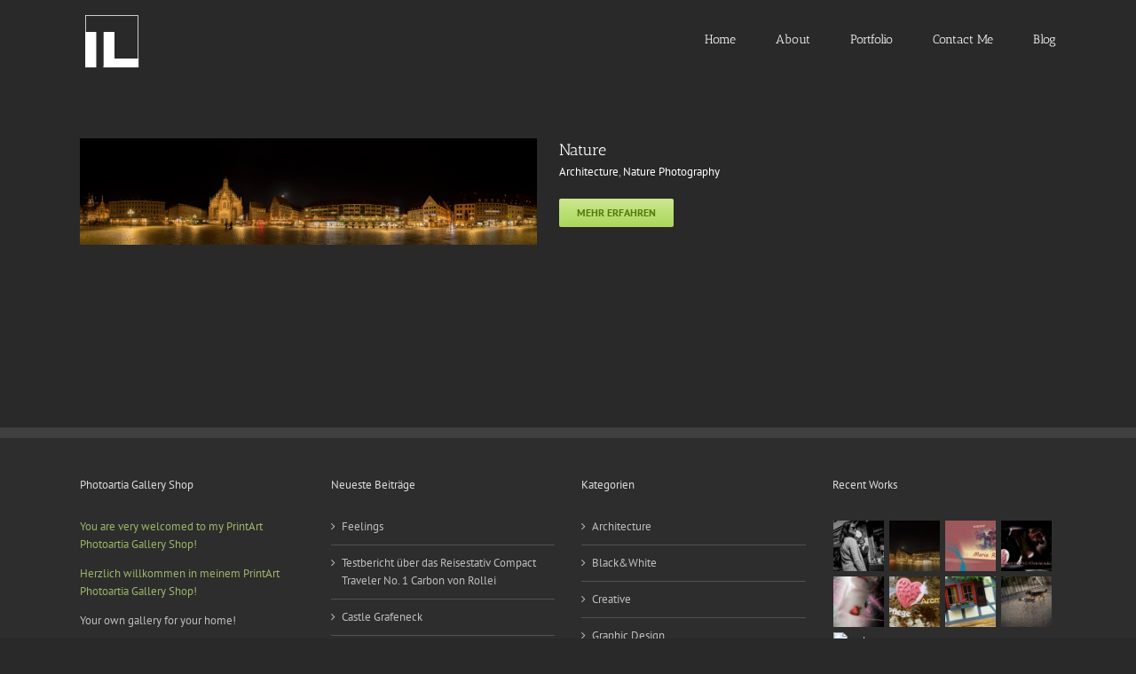

--- FILE ---
content_type: text/html; charset=utf-8
request_url: https://www.google.com/recaptcha/api2/aframe
body_size: 267
content:
<!DOCTYPE HTML><html><head><meta http-equiv="content-type" content="text/html; charset=UTF-8"></head><body><script nonce="CYlJdqLrVLZTV3Bzy04Pbg">/** Anti-fraud and anti-abuse applications only. See google.com/recaptcha */ try{var clients={'sodar':'https://pagead2.googlesyndication.com/pagead/sodar?'};window.addEventListener("message",function(a){try{if(a.source===window.parent){var b=JSON.parse(a.data);var c=clients[b['id']];if(c){var d=document.createElement('img');d.src=c+b['params']+'&rc='+(localStorage.getItem("rc::a")?sessionStorage.getItem("rc::b"):"");window.document.body.appendChild(d);sessionStorage.setItem("rc::e",parseInt(sessionStorage.getItem("rc::e")||0)+1);localStorage.setItem("rc::h",'1768897681390');}}}catch(b){}});window.parent.postMessage("_grecaptcha_ready", "*");}catch(b){}</script></body></html>